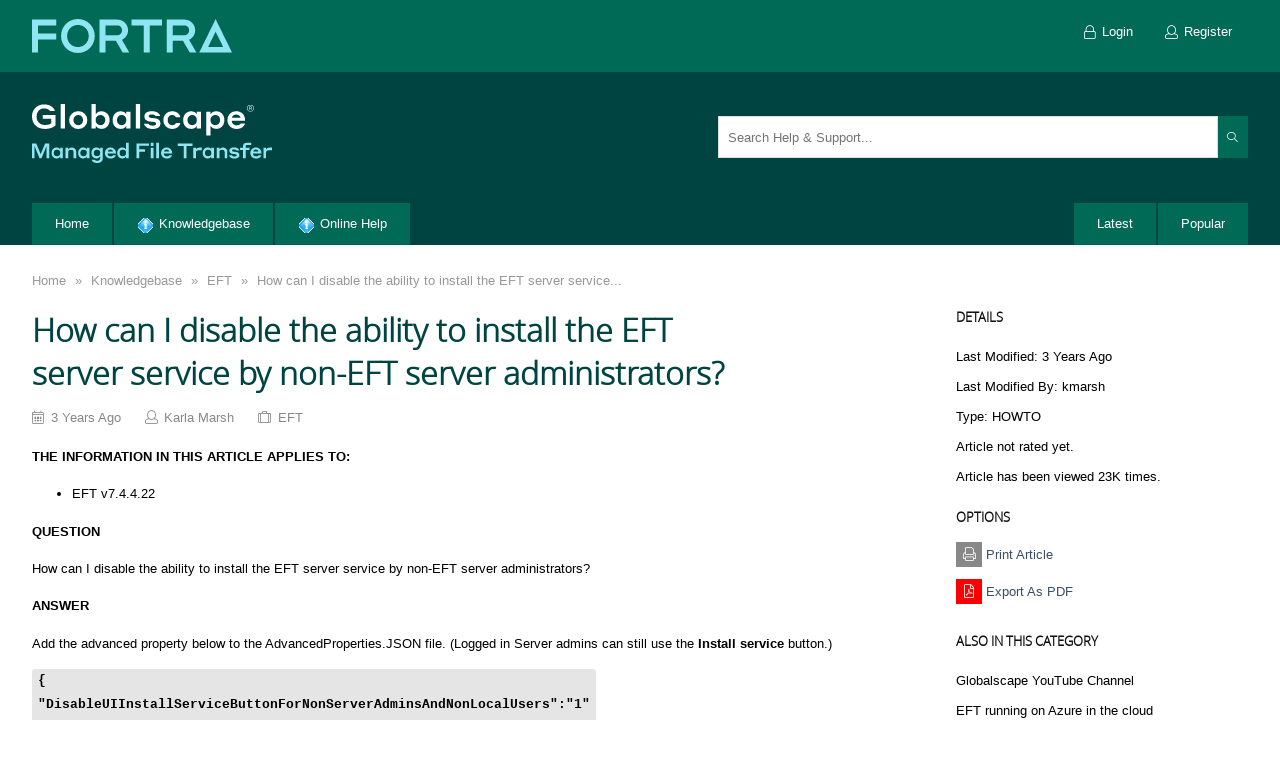

--- FILE ---
content_type: text/html; charset=utf-8
request_url: https://kb.globalscape.com/Knowledgebase/11528/How-can-I-disable-the-ability-to-install-the-EFT-server-service-by-nonEFT-server-administrators?Keywords=local-service-account
body_size: 49616
content:
<!DOCTYPE html>
<html lang="en">
    <head id="ctl00_ctlHeader"><title>
	How can I disable the ability to install the EFT server service by non-EFT server administrators?
</title><meta charset="utf-8" /><meta http-equiv="x-ua-compatible" content="IE=Edge" /><meta name="viewport" content="width=device-width, initial-scale=1" />
<meta http-equiv="content-type" content="text/html; charset=UTF-8" />
<link type="text/css" rel="stylesheet" href="../../skins/classic/styles/core.css?v=2020" />
<link type="text/css" rel="stylesheet" href="../../skins/classic/styles/theme.css?v=2020" />
<link type="text/css" rel="stylesheet" href="https://kb.globalscape.com/articlestyles.aspx" />
</head>
    <body class="i-body ikb-body">
    
        <div class="i-row i-loader-jumbo i-page-loader">
            <div class="i-loader-center">
                <div class="ikb-loader">
                    <div class="i-loader"></div>
                    <div class="i-loader"></div>
                    <div class="i-loader"></div>
                    <div class="i-loader"></div>
                </div>
            </div>
        </div>

        <form method="post" action="./How-can-I-disable-the-ability-to-install-the-EFT-server-service-by-nonEFT-server-administrators?Keywords=local-service-account" id="aspnetForm">
<div>
<input type="hidden" name="__EVENTTARGET" id="__EVENTTARGET" value="" />
<input type="hidden" name="__EVENTARGUMENT" id="__EVENTARGUMENT" value="" />
<input type="hidden" name="__vsKey" id="__vsKey" value="a6cea58e-c80b-4e92-9172-233cb0abdf31" />
<input type="hidden" name="__VIEWSTATE" id="__VIEWSTATE" value="" />
</div>

<script type="text/javascript">
//<![CDATA[
var theForm = document.forms['aspnetForm'];
if (!theForm) {
    theForm = document.aspnetForm;
}
function __doPostBack(eventTarget, eventArgument) {
    if (!theForm.onsubmit || (theForm.onsubmit() != false)) {
        theForm.__EVENTTARGET.value = eventTarget;
        theForm.__EVENTARGUMENT.value = eventArgument;
        theForm.submit();
    }
}
//]]>
</script>



<script src="../../globalization/en-us/strings.js?v=2020" type="text/javascript"></script>
<script src="../../js/core.js?v=2020" type="text/javascript"></script>
<script type="text/javascript">
//<![CDATA[

                _kb.initHttp({
                    url: 'https://kb.globalscape.com/'}
                );
                _kb.onError(function (config, xhr, ajaxOptions, thrownError) {
                    jAjax.handleCallBackError(xhr, thrownError);
                });//]]>
</script>

<script src="../../js/aspnet/core.js?v=2020" type="text/javascript"></script>
        
            <script type="text/javascript">
//<![CDATA[
Sys.WebForms.PageRequestManager._initialize('ctl00$ctlScriptManager', 'aspnetForm', ['tctl00$ctlContentPlaceHolder$ctl00$ctl00$ctl00$ctl00$ctlPanelBar$ctlAddArticleComments$ctl00$ctlUpdatePanel',''], [], [], 120, 'ctl00');
//]]>
</script>
    

            <div class="i-asides i-transition" id="mobileMenu">    
                <div class="i-asides-header">
                    <a href="#mobileMenu" class="i-asides-toggle"><span><i class="fa fa-times"></i></span></a>             
                </div>           
                <div class="i-row">
                    <div id="ctl00_ctl04_ctl00_ctlPanelBar_pnlTabStrip" class="i-row">
	
        <ul class="i-nav i-nav-vertical i-nav-slider-left i-nav-primary"><li class="first"><div>
		<a class="i-nav-link" href="https://kb.globalscape.com/Default.aspx"><span class="padding">Home</span></a>
	</div></li><li><div>
		<a title="Knowledgebase" class="i-nav-link" href="https://kb.globalscape.com/Knowledgebase/"><span class="padding"><img src="https://kb.globalscape.com/Skins/Classic/Images/SmallIcons/Knowledgebase.gif"></img>Knowledgebase</span></a>
	</div></li><li class="last"><div>
		<a title="Online Help" class="i-nav-link" href="https://hstechdocs.helpsystems.com/manuals/globalscape/help/Content/Index.htm"><span class="padding"><img src="https://kb.globalscape.com/Skins/Classic/Images/SmallIcons/Knowledgebase.gif"></img>Online Help</span></a>
	</div></li></ul>
    
</div>

     
                </div> 
            </div>  
            <div class="i-asides i-asides-4x i-asides-right i-transition" id="mobileSearch">    
                <div class="i-asides-header">
                    <h5>Search</h5>         
                    <a href="#mobileSearch" class="i-asides-toggle"><span><i class="fa fa-times"></i></span></a>             
                </div>      
                <div class="i-asides-body">
                     <div class="i-row i-spacing i-admin-search" >     
                        <div class="i-center">
                        <div class="i-input-group">
                            <div class="i-dropdown i-admin-search-dropdown">
                                <input name="ctl00$txtMobileSearch" type="text" id="ctl00_txtMobileSearch" class="i-input i-text-box ikb-search-suggest" data-dropdown-arrow="false" data-autocomplete-page-size="10" data-autocomplete-url="https://kb.globalscape.com/api/search?page_index={pageIndex}&amp;page_size={pageSize}" data-search-url="https://kb.globalscape.com/Search/" placeholder="Search Help &amp; Support..." />
                                <ul class="i-dropdown-menu" style="width: 100%; padding-bottom: 62px;">
                                    <li>
                                        <div class="i-loader-jumbo">
                                            <div class="i-loader i-loader-inverted i-loader-2x"></div>
                                        </div>
                                    </li>
                                </ul>
                            </div>
                        </div>
                        </div>
                    </div>   
                </div>    
            </div>

            <div id="themeWrapper" class="i-row">
                
                <header>
                    <div class="i-user-bar">    
                        <div class="i-center">
                             <div class="i-row i-spacing">
                                <div class="i-float-left">   
                                    <ul class="i-mobile-bread-crumb"><li class="loading"><a href="javascript:history.back(-1);">Back</a></li></ul>
                                    <ul class="i-nav i-nav-pills i-nav-primary" data-mobile="false" data-tablet="false" data-desktop="true">
                                        <li>
                                            <a id="ctl00_hypLogo" class="i-logo" href="https://kb.globalscape.com/"></a>

                                            
                                        </li>
                                    </ul>
                                </div>   
                                <div class="i-float-right">                                  
                                    <ul id="ctlGuestPanel" class="i-nav i-nav-pills i-nav-primary">
                                        <li>
                                            <a title="Login" id="butLogin" class="i-nav-link" href="https://kb.globalscape.com/Logon/"><span><i class="fa fa-lock i-align-middle i-margin-right"></i>Login</span></a>
                                        </li>
                                        <li>
                                            <a title="Register" id="hypRegister" class="i-nav-link" href="https://kb.globalscape.com/Register/"><span><i class="fa fa-user i-align-middle i-margin-right"></i>Register</span></a>
                                        </li>
                                    </ul>      
                                    	
                                </div> 
                            </div> 
                        </div>
                    </div>    
                    <div class="i-mobile-nav">
                        <div class="left">
                            <a class="i-btn i-asides-toggle" href="#mobileMenu">
                                <span><i class="fa fa-bars"></i></span>
                            </a>   
                        </div>
                        <div class="middle">
                            <h1 class="title">GlobalSCAPE Knowledge Base</h1>
                        </div>
                         <div class="right">
                            <a class="i-btn i-asides-toggle" href="#mobileSearch">
                                <span><i class="fa fa-search"></i></span>
                            </a>  
                        </div>     
                    </div>
                    
                    

                    <div class="i-row i-banner">
                        <div class="i-center">
                            <div class="i-row i-spacing">   
                                <div class="i-float-left">
                                    <div class="body">
                                <a href="/">
                                <div class="desktop">
                                <svg xmlns="http://www.w3.org/2000/svg" width="239.817" height="59.128" viewBox="0 0 239.817 59.128">
                                  <g id="fta-globalscape-light" transform="translate(119.908 29.564)">
                                    <g id="fta-globalscape-light-2" data-name="fta-globalscape-light" transform="translate(-119.909 -29.564)">
                                      <g id="mft">
                                        <path id="Path_2874" data-name="Path 2874" d="M8.672,50.351,13.144,39.5H17.2V54.4H14.467V42.184l-5,12.282H7.559L2.6,42.288V54.4H0V39.5H4.221Z" fill="#8fe5f2"></path>
                                        <path id="Path_2875" data-name="Path 2875" d="M24.569,54.634c-2.729,0-5-2.057-5-5.543,0-3.444,2.268-5.543,5.019-5.543a3.972,3.972,0,0,1,3.548,1.827v-1.6h2.687V54.4H28.16V52.724A3.915,3.915,0,0,1,24.569,54.634Zm.714-8.735a3.206,3.206,0,1,0,2.9,3.192A2.97,2.97,0,0,0,25.283,45.9Z" fill="#8fe5f2"></path>
                                        <path id="Path_2876" data-name="Path 2876" d="M36.225,54.4H33.559V43.779h2.666v1.784a4.044,4.044,0,0,1,3.527-2.015,4.341,4.341,0,0,1,4.431,4.662V54.4H41.474V48.734a2.529,2.529,0,0,0-2.582-2.792,2.591,2.591,0,0,0-2.667,2.792Z" fill="#8fe5f2"></path>
                                        <path id="Path_2877" data-name="Path 2877" d="M51.093,54.634c-2.73,0-5-2.057-5-5.543,0-3.444,2.267-5.543,5.017-5.543a3.972,3.972,0,0,1,3.549,1.827v-1.6H57.35V54.4H54.683V52.724A3.914,3.914,0,0,1,51.093,54.634Zm.714-8.735a3.206,3.206,0,1,0,2.9,3.192A2.971,2.971,0,0,0,51.807,45.9Z" fill="#8fe5f2"></path>
                                        <path id="Path_2878" data-name="Path 2878" d="M64.448,54.593c-2.771,0-5.059-2.079-5.059-5.523,0-3.464,2.288-5.522,5.059-5.522A4.106,4.106,0,0,1,68.081,45.4V43.779h2.688V54.173c0,2.918-1.87,4.955-5.711,4.955-4.095,0-5.417-2.541-5.585-3.318h3.086a2.79,2.79,0,0,0,2.5,1.091c1.931,0,3.044-1.007,3.044-2.771V52.661A4.075,4.075,0,0,1,64.448,54.593Zm.694-8.694a3.177,3.177,0,1,0,2.981,3.171A2.962,2.962,0,0,0,65.142,45.9Z" fill="#8fe5f2"></path>
                                        <path id="Path_2879" data-name="Path 2879" d="M83.914,49.238v.294h-8.44a3.018,3.018,0,0,0,3.087,2.918A2.882,2.882,0,0,0,81.143,51.3h2.645c-.168,1.092-1.616,3.381-5.227,3.381a5.455,5.455,0,0,1-5.775-5.586,5.565,5.565,0,1,1,11.128.147Zm-8.356-1.553H81.1a2.879,2.879,0,0,0-5.543,0Z" fill="#8fe5f2"></path>
                                        <path id="Path_2880" data-name="Path 2880" d="M90.236,54.634c-2.771,0-5.06-2.078-5.06-5.543s2.309-5.543,5.06-5.543a4.117,4.117,0,0,1,3.653,1.827V38.95h2.687V54.4H93.91V52.724A4.139,4.139,0,0,1,90.236,54.634Zm.713-8.735a3.2,3.2,0,1,0,2.983,3.192A2.985,2.985,0,0,0,90.949,45.9Z" fill="#8fe5f2"></path>
                                        <path id="Path_2881" data-name="Path 2881" d="M104.327,39.5h12.618v2.456h-9.8v3.507h5.648v2.456h-5.648V54.4h-2.814Z" fill="#8fe5f2"></path>
                                        <path id="Path_2882" data-name="Path 2882" d="M118.67,38.888h2.793v3.191H118.67Zm.063,4.891h2.688V54.4h-2.688Z" fill="#8fe5f2"></path>
                                        <path id="Path_2883" data-name="Path 2883" d="M124.215,38.95H126.9V54.4h-2.687Z" fill="#8fe5f2"></path>
                                        <path id="Path_2884" data-name="Path 2884" d="M140.088,49.238v.294h-8.44a3.017,3.017,0,0,0,3.086,2.918,2.877,2.877,0,0,0,2.582-1.154h2.647c-.168,1.092-1.617,3.381-5.229,3.381a5.454,5.454,0,0,1-5.773-5.586,5.565,5.565,0,1,1,11.127.147Zm-8.356-1.553h5.543a2.879,2.879,0,0,0-5.543,0Z" fill="#8fe5f2"></path>
                                        <path id="Path_2885" data-name="Path 2885" d="M145.76,39.5h14.656v2.52h-5.922V54.4h-2.812V42.016H145.76Z" fill="#8fe5f2"></path>
                                        <path id="Path_2886" data-name="Path 2886" d="M163.819,54.4h-2.667V43.779h2.667v1.784c.273-.608,1.092-1.847,3.444-1.847h2.477v2.667h-2.834c-2.267,0-3.087.756-3.087,2.435Z" fill="#8fe5f2"></path>
                                        <path id="Path_2887" data-name="Path 2887" d="M175.6,54.634c-2.73,0-5-2.057-5-5.543,0-3.444,2.267-5.543,5.017-5.543a3.972,3.972,0,0,1,3.549,1.827v-1.6h2.687V54.4h-2.666V52.724A3.914,3.914,0,0,1,175.6,54.634Zm.713-8.735a3.206,3.206,0,1,0,2.9,3.192A2.97,2.97,0,0,0,176.314,45.9Z" fill="#8fe5f2"></path>
                                        <path id="Path_2888" data-name="Path 2888" d="M187.256,54.4H184.59V43.779h2.666v1.784a4.044,4.044,0,0,1,3.527-2.015,4.341,4.341,0,0,1,4.43,4.662V54.4h-2.708V48.734a2.529,2.529,0,0,0-2.583-2.792,2.591,2.591,0,0,0-2.666,2.792Z" fill="#8fe5f2"></path>
                                        <path id="Path_2889" data-name="Path 2889" d="M201.073,50.058c-2.331-.19-3.9-1.24-3.9-3.319,0-1.994,1.826-3.254,4.682-3.254,3.8,0,4.955,1.974,5.207,3h-2.834a2.8,2.8,0,0,0-2.394-.965c-1.28,0-1.952.441-1.952,1.071,0,.588.44.986,1.512,1.113l1.8.189c2.877.251,4.053,1.364,4.053,3.443,0,1.974-1.68,3.359-4.913,3.359-3.947,0-5.228-2.288-5.438-3.275h2.876a2.639,2.639,0,0,0,2.562,1.2c1.47,0,2.184-.5,2.184-1.176,0-.65-.378-1.07-1.576-1.2C202.186,50.183,201.809,50.142,201.073,50.058Z" fill="#8fe5f2"></path>
                                        <path id="Path_2890" data-name="Path 2890" d="M213.568,46.047V54.4h-2.687V46.047h-2.919V43.779h2.919V42.226c0-2.058,1.133-3.276,3.548-3.276h4.577v2.142h-3.758a1.467,1.467,0,0,0-1.68,1.659v1.028h3.8v2.268Z" fill="#8fe5f2"></path>
                                        <path id="Path_2891" data-name="Path 2891" d="M229.275,49.238v.294h-8.441a3.019,3.019,0,0,0,3.087,2.918A2.885,2.885,0,0,0,226.5,51.3h2.644c-.168,1.092-1.616,3.381-5.227,3.381a5.456,5.456,0,0,1-5.775-5.586,5.566,5.566,0,1,1,11.129.147Zm-8.357-1.553h5.543a2.879,2.879,0,0,0-5.543,0Z" fill="#8fe5f2"></path>
                                        <path id="Path_2892" data-name="Path 2892" d="M233.9,54.4H231.23V43.779H233.9v1.784c.274-.608,1.092-1.847,3.444-1.847h2.477v2.667h-2.835c-2.267,0-3.086.756-3.086,2.435Z" fill="#8fe5f2"></path>
                                      </g>
                                      <g id="globalscape">
                                        <path id="Path_2893" data-name="Path 2893" d="M12.981,25C5.14,25,0,19.956,0,12.648A11.77,11.77,0,0,1,12.181.434c6.974,0,9.911,3.971,10.678,6.507H18.12a7.136,7.136,0,0,0-5.939-2.536c-4.672.033-7.609,3.572-7.609,8.243,0,4.939,3.27,8.376,8.443,8.376a11.178,11.178,0,0,0,6.107-1.468V14.717H10.779v-3.8H23.427V21.491C21.858,22.927,18.454,25,12.981,25Z" fill="#fff"></path>
                                        <path id="Path_2894" data-name="Path 2894" d="M28.669,0H32.94V24.562H28.669Z" fill="#fff"></path>
                                        <path id="Path_2895" data-name="Path 2895" d="M55.3,16.119A8.755,8.755,0,0,1,46.224,25a8.745,8.745,0,0,1-9.111-8.876,8.745,8.745,0,0,1,9.111-8.877A8.755,8.755,0,0,1,55.3,16.119Zm-4.305,0a4.8,4.8,0,1,0-9.577,0,4.8,4.8,0,1,0,9.577,0Z" fill="#fff"></path>
                                        <path id="Path_2896" data-name="Path 2896" d="M63.612,24.562H59.44V0h4.206V10.346a6.6,6.6,0,0,1,5.806-3.037c4.438,0,8.042,3.3,8.042,8.81s-3.6,8.81-8.042,8.81a6.731,6.731,0,0,1-5.84-2.937Zm4.772-3.371c2.9,0,4.772-2.2,4.772-5.072,0-2.9-1.869-5.073-4.772-5.073a4.735,4.735,0,0,0-4.806,5.073A4.753,4.753,0,0,0,68.384,21.191Z" fill="#fff"></path>
                                        <path id="Path_2897" data-name="Path 2897" d="M88.509,24.929c-4.338,0-7.943-3.271-7.943-8.81,0-5.473,3.6-8.81,7.976-8.81a6.312,6.312,0,0,1,5.641,2.9V7.676h4.271V24.562H94.216v-2.67A6.222,6.222,0,0,1,88.509,24.929Zm1.135-13.883c-2.871,0-4.739,2.2-4.739,5.073s1.868,5.072,4.739,5.072c2.77,0,4.605-2.2,4.605-5.072S92.414,11.046,89.644,11.046Z" fill="#fff"></path>
                                        <path id="Path_2898" data-name="Path 2898" d="M103.763,0h4.271V24.562h-4.271Z" fill="#fff"></path>
                                        <path id="Path_2899" data-name="Path 2899" d="M118.514,17.653c-3.7-.3-6.207-1.968-6.207-5.272,0-3.17,2.9-5.172,7.441-5.172,6.04,0,7.876,3.137,8.276,4.771h-4.5c-.268-.367-1.3-1.535-3.805-1.535-2.035,0-3.1.7-3.1,1.7,0,.935.7,1.569,2.4,1.769l2.87.3c4.572.4,6.44,2.169,6.44,5.472,0,3.137-2.669,5.339-7.808,5.339-6.274,0-8.31-3.636-8.643-5.2h4.571c.167.4,1.2,1.9,4.072,1.9,2.336,0,3.47-.8,3.47-1.869,0-1.035-.6-1.7-2.5-1.9C120.282,17.854,119.682,17.787,118.514,17.653Z" fill="#fff"></path>
                                        <path id="Path_2900" data-name="Path 2900" d="M139.973,11.013c-2.6,0-4.405,2.269-4.405,5.106s1.8,5.106,4.439,5.106a4.253,4.253,0,0,0,4.037-2.237h4.172c-.2,1.769-2.237,6.007-8.277,6.007a8.571,8.571,0,0,1-8.71-8.876,8.545,8.545,0,0,1,8.677-8.877c6.007,0,8.043,4.138,8.31,6.007h-4.238A4.282,4.282,0,0,0,139.973,11.013Z" fill="#fff"></path>
                                        <path id="Path_2901" data-name="Path 2901" d="M159,24.929c-4.339,0-7.942-3.271-7.942-8.81,0-5.473,3.6-8.81,7.975-8.81a6.309,6.309,0,0,1,5.64,2.9V7.676h4.271V24.562H164.7v-2.67A6.221,6.221,0,0,1,159,24.929Zm1.134-13.883c-2.869,0-4.738,2.2-4.738,5.073s1.869,5.072,4.738,5.072c2.77,0,4.6-2.2,4.6-5.072S162.9,11.046,160.131,11.046Z" fill="#fff"></path>
                                        <path id="Path_2902" data-name="Path 2902" d="M178.389,31.636h-4.205V7.676h4.238v2.67a6.577,6.577,0,0,1,5.807-3.037c4.4,0,8.008,3.3,8.008,8.81,0,5.539-3.6,8.81-8.008,8.81a6.624,6.624,0,0,1-5.84-2.937Zm4.738-10.445a4.734,4.734,0,0,0,4.806-5.072c0-2.9-1.87-5.073-4.806-5.073-2.9,0-4.772,2.17-4.772,5.073C178.355,18.988,180.224,21.191,183.127,21.191Z" fill="#fff"></path>
                                        <path id="Path_2903" data-name="Path 2903" d="M212.964,16.353v.466H199.548a4.8,4.8,0,0,0,4.906,4.639c2.7,0,3.8-1.368,4.105-1.835h4.2C212.5,21.358,210.193,25,204.454,25c-5.507,0-9.178-3.8-9.178-8.876a8.489,8.489,0,0,1,8.844-8.877C209.326,7.242,212.964,10.813,212.964,16.353Zm-13.282-2.47h8.809a4.575,4.575,0,0,0-8.809,0Z" fill="#fff"></path>
                                      </g>
                                      <path id="Path_2904" data-name="Path 2904" d="M214.964,4.192a3.322,3.322,0,1,1,6.645,0,3.322,3.322,0,0,1-6.645,0Zm6.156,0a2.834,2.834,0,1,0-5.667,0,2.834,2.834,0,1,0,5.667,0ZM217.03,2.53h1.592c.781,0,1.158.377,1.158.992a.873.873,0,0,1-.74.935l.768,1.354h-.516L218.51,4.5h-1V5.811h-.475Zm.475.461V4.052h1.117c.46,0,.67-.181.67-.53s-.21-.531-.67-.531Z" fill="#fff"></path>
                                    </g>
                                  </g>
                                </svg>
                                </div>
                                </a>
                            </div>
                                </div>      
                                <div class="i-float-right i-margin-top-2x"  data-mobile="false" data-tablet="false" data-desktop="true">
                                    <div class="i-input-group i-dropdown">                                
                                        <input name="ctl00$txtSearch" type="text" id="ctl00_txtSearch" class="i-input i-text-box ikb-search-suggest" data-dropdown-arrow="false" data-autocomplete-page-size="10" data-autocomplete-url="https://kb.globalscape.com/api/search?page_index={pageIndex}&amp;page_size={pageSize}" data-search-url="https://kb.globalscape.com/Search/" placeholder="Search Help &amp; Support..." style="width: 500px;" />
                                        <a href="#" class="i-btn i-btn-primary i-btn-search">
                                            <span>
                                                <i class="fa fa-search fa-fw"></i>
                                            </span>
                                        </a>
                                    </div>
                                </div>
                            
                            </div>
                            <div class="i-row">
                                <div class="i-col-9">
                                    <div id="pnlTabStrip" class="i-row">
	
        <ul class="i-nav i-nav-filled i-nav-primary ikb-tabs"><li class="first"><div>
		<a class="i-nav-link" href="https://kb.globalscape.com/Default.aspx"><span class="padding">Home</span></a>
	</div></li><li><div>
		<a title="Knowledgebase" class="i-nav-link" href="https://kb.globalscape.com/Knowledgebase/"><span class="padding"><img src="https://kb.globalscape.com/Skins/Classic/Images/SmallIcons/Knowledgebase.gif"></img>Knowledgebase</span></a>
	</div></li><li class="last"><div>
		<a title="Online Help" class="i-nav-link" href="https://hstechdocs.helpsystems.com/manuals/globalscape/help/Content/Index.htm"><span class="padding"><img src="https://kb.globalscape.com/Skins/Classic/Images/SmallIcons/Knowledgebase.gif"></img>Online Help</span></a>
	</div></li></ul>
    
</div>


                                </div>
                                <div class="i-col-3">
                                    <div class="i-float-right">
                                        <ul class="i-nav i-nav-filled i-nav-primary ikb-tabs">
                                            <li>
                                                <a id="ctl00_hypLatest" class="i-nav-link" href="https://kb.globalscape.com/Latest/"><span class="padding">Latest</span></a>
                                            </li>
                                            <li>
                                               <a id="ctl00_hypPopular" class="i-nav-link" href="https://kb.globalscape.com/Popular/"><span class="padding">Popular</span></a>
                                            </li>
                                        </ul>
                                    </div>
                                </div>
                            </div>       
                        </div>
                    </div>  
                    
                </header>          
                <div class="i-row">
                    <div class="i-spacing-3x">
                        <div class="i-center">                 
                            

    
    
<div class="i-row" data-mobile="false" data-tablet="false" data-desktop="true">
    
    <div class="i-bread-crumb ikb-bread-crumb"><div class="i-bread-crumb-bg"></div>
	<div>
		<ul>
			<li class="first" itemscope="itemscope" itemtype="http://data-vocabulary.org/Breadcrumb"><a title="Goto Home" itemprop="url" href="https://kb.globalscape.com/">Home</a></li>
			<li class="sep">»</li>
			<li itemscope="itemscope" itemtype="http://data-vocabulary.org/Breadcrumb"><a title="Knowledgebase" itemprop="url" href="https://kb.globalscape.com/Knowledgebase/">Knowledgebase</a></li>
			<li class="sep">»</li>
			<li itemscope="itemscope" itemtype="http://data-vocabulary.org/Breadcrumb"><a title="EFT" itemprop="url" href="https://kb.globalscape.com/Knowledgebase/category/10/EFT">EFT</a></li>
			<li class="sep sep-last">»</li>
			<li class="last" itemscope="itemscope" itemtype="http://data-vocabulary.org/Breadcrumb"><a title="How can I disable the ability to install the EFT server service by non-EFT server administrators?" itemprop="url" href="https://kb.globalscape.com/Knowledgebase/11528/How-can-I-disable-the-ability-to-install-the-EFT-server-service-by-nonEFT-server-administrators">How can I disable the ability to install the EFT server service...</a></li>

		</ul>
	</div>
</div>
    <div class="i-break"><br /></div>

</div>




<div id="ctl00_ctlContentPlaceHolder_ctl00_ctl00_ctl00_ctl00_ctlPanelBar_tblArticle" class="i-row ikb-view-article">
	         
        <div class="i-col-9">                    
      
            <div class="i-row ikb-article-header">            
                <h1>How can I disable the ability to install the EFT server service by non-EFT server administrators?</h1>
                <dl>
                    <dt><i class="fa fa-calendar"></i></dt>
                    <dd><span id="ctl00_ctlContentPlaceHolder_ctl00_ctl00_ctl00_ctl00_ctlPanelBar_lblPostedDate" class="dateline">3 Years Ago</span></dd>
                    <dt><i class="fa fa-user"></i></dt>
                    <dd>Karla Marsh</dd>
                    <dt><i class="fa fa-suitcase"></i></dt>
                    <dd><a id="ctl00_ctlContentPlaceHolder_ctl00_ctl00_ctl00_ctl00_ctlPanelBar_hypCategory" href="https://kb.globalscape.com/Knowledgebase/category/10/EFT">EFT</a></dd>                    
                </dl>       
                <div class="i-break"><br /></div>      
            </div>   
            
            
            
            <div class="i-row i-user-content">
                <p><strong>THE INFORMATION IN THIS ARTICLE APPLIES TO:</strong></p>
<ul>
    <li>EFT v7.4.4.22</li>
</ul>
<p><strong>QUESTION</strong></p>
<p>How can I disable the ability to install the EFT server service by non-EFT server administrators?</p>
<p><strong>ANSWER</strong></p>
<p>Add the advanced property below to the AdvancedProperties.JSON file. (Logged in Server admins can still use the <strong>Install service</strong> button.)</p>
<p><span class="kb-code-inline">{<br />
"DisableUIInstallServiceButtonForNonServerAdminsAndNonLocalUsers":"1"<br />
}</span></p>
<p>If set to 1 = disable install service button for non-server admins and non-local admins.</p>
<p>If set to 0 or doesn't exist(default) = enable install service button for non-server admins and non-local admins.</p>
<p><strong>Prior to v8</strong>, add the advanced property to the registry as a DWORD value:<br />
<strong>HKEY_LOCAL_MACHINE\Software\WOW6432Node\GlobalSCAPE Inc.\EFT Server 7.0\​</strong><br />
<br />
</p>
<p>​</p>    
            </div>
            <div class="ikb-article-footer">
                            
                                                
                                      
                

<div class="i-row">
    <h5><span id="ctl00_ctlContentPlaceHolder_ctl00_ctl00_ctl00_ctl00_ctlPanelBar_ctlShareButtons_ctl00_lblHeader">Share Article</span></h5>
</div>

<ul id="ctl00_ctlContentPlaceHolder_ctl00_ctl00_ctl00_ctl00_ctlPanelBar_ctlShareButtons_ctl00_buttons" class="i-row ikb-social-links" data-url="https://kb.globalscape.com/Knowledgebase/11528/How-can-I-disable-the-ability-to-install-the-EFT-server-service-by-nonEFT-server-administrators" data-share-text="How can I disable the ability to install the EFT server service by non-EFT server administrators?">
    <li class="counter facebook">
        <a title="Share On Facebook" id="hypFacebook" class="i-tooltip social-link" href="https://www.facebook.com/sharer/sharer.php?u=https://kb.globalscape.com/Knowledgebase/11528/How-can-I-disable-the-ability-to-install-the-EFT-server-service-by-nonEFT-server-administrators"><span class="count">
            <i class="fa fa-facebook fa-fw"></i>
            </span></a> 
    </li>
    <li class="counter twitter">
        <a title="Share On Twitter" id="hypTwitter" class="i-tooltip social-link" href="https://twitter.com/intent/tweet?text=https://kb.globalscape.com/Knowledgebase/11528/How-can-I-disable-the-ability-to-install-the-EFT-server-service-by-nonEFT-server-administrators"><span class="count">
            <i class="fa fa-twitter fa-fw"></i>
            </span></a> 
    </li>
    <li class="email">
        <div id="smEmail" class="i-dropdown"><a title="Share Via Email" id="hypEmail" class="i-dropdown-toggle i-tooltip social-link" href="#"><i class="fa fa-envelope fa-fw"></i></a><ul class="i-dropdown-menu i-dropdown-menu ikb-share-by-email-dropdown-menu" style="width: 400px;"><li><table class="i-table" style="width:100%;"><tr><td><div class="i-input-group"><input type="text" id="txtSendViaEmail" name="txtSendViaEmail" class="i-input i-text-box" placeholder="Send to email..." /><a href="javascript:void(0);" class="i-btn i-btn-primary" " onclick="ikb_SendArticleByEmail(this, 'https://kb.globalscape.com/AjaxFunctions.aspx?Action=SendArticleViaEmail&SessionId=kymjcqxur6wcpt5udlcqwmyd&ArticleID=11528');"><span>Go</span></a></td></tr></table></li>
</ul></div>
    </li>
    <li class="misc">
        <div id="smShare" class="i-dropdown"><a title="Social Bookmarks" id="hypShare" class="i-dropdown-toggle i-tooltip social-link" href="#"><i class="fa fa-share-alt fa-fw"></i></a><ul class="i-dropdown-menu i-dropdown-menu i-dropdown-menu-center" style="width: 225px;"><li><a href="http://del.icio.us/post?url=https%3a%2f%2fkb.globalscape.com%2fKnowledgebase%2f11528%2fHow-can-I-disable-the-ability-to-install-the-EFT-server-service-by-nonEFT-server-administrators" class="i-dropdown-link"><span class="padding"><img src="https://kb.globalscape.com/Skins/Classic/Images/SocialBookmarks/Delicious.gif" alt="Add to Delicious..." class="i-align-middle i-margin-right" /> Delicious</span></a>
<a href="http://digg.com/submit?url=https%3a%2f%2fkb.globalscape.com%2fKnowledgebase%2f11528%2fHow-can-I-disable-the-ability-to-install-the-EFT-server-service-by-nonEFT-server-administrators" class="i-dropdown-link"><span class="padding"><img src="https://kb.globalscape.com/Skins/Classic/Images/SocialBookmarks/Digg.gif" alt="Add to Digg..." class="i-align-middle i-margin-right" /> Digg</san></a>
<a href="http://reddit.com/submit?url=https%3a%2f%2fkb.globalscape.com%2fKnowledgebase%2f11528%2fHow-can-I-disable-the-ability-to-install-the-EFT-server-service-by-nonEFT-server-administrators" class="i-dropdown-link"><span class="padding"><img src="https://kb.globalscape.com/Skins/Classic/Images/SocialBookmarks/Redit.gif" alt="Add to redit..." class="i-align-middle i-margin-right" /> Redit</span></a>
<a href="http://www.stumbleupon.com/submit?url=https%3a%2f%2fkb.globalscape.com%2fKnowledgebase%2f11528%2fHow-can-I-disable-the-ability-to-install-the-EFT-server-service-by-nonEFT-server-administrators" class="i-dropdown-link"><span class="padding"><img src="https://kb.globalscape.com/Skins/Classic/Images/SocialBookmarks/StumbleUpon.gif" alt="Add to StumbleUpon..." class="i-align-middle i-margin-right" /> StumbleUpon</span></a>
<a href="http://furl.net/members/login?original_url=https%3a%2f%2fkb.globalscape.com%2fKnowledgebase%2f11528%2fHow-can-I-disable-the-ability-to-install-the-EFT-server-service-by-nonEFT-server-administrators" class="i-dropdown-link"><span class="padding"><img src="https://kb.globalscape.com/Skins/Classic/Images/SocialBookmarks/Furl.gif" alt="Add to furl..." class="i-align-middle i-margin-right" /> Furl</span></a>
<a href="http://myweb2.search.yahoo.com/myresults/bookmarklet?u=https%3a%2f%2fkb.globalscape.com%2fKnowledgebase%2f11528%2fHow-can-I-disable-the-ability-to-install-the-EFT-server-service-by-nonEFT-server-administrators" class="i-dropdown-link"><span class="padding"><img src="https://kb.globalscape.com/Skins/Classic/Images/SocialBookmarks/Yahoo.gif" alt="Add to Yahoo My Web..." class="i-align-middle i-margin-right" /> Yahoo</span></a>
</li>
</ul></div>
    </li>
</ul>

<div class="i-break"><br /></div>

                

<div class="i-row ikb-article-feedback">    
    <div class="i-row step-one">
        <div id="ctl00_ctlContentPlaceHolder_ctl00_ctl00_ctl00_ctl00_ctlPanelBar_ctlViewArticleRating_ctl00_pnlFiveStar" class="i-row">
		
            <div class="i-spacing-4x ikb-five-star-rating">
                <span id="ctl00_ctlContentPlaceHolder_ctl00_ctl00_ctl00_ctl00_ctlPanelBar_ctlViewArticleRating_ctl00_lblRate1" class="i-type-bold">On a scale of 1-5, please rate the helpfulness of this article</span><br /><br />
                <div style="display: inline-block; width: 200px;">
                    <div class="ratings">                                
                        <a href="#" class="i-btn i-btn-2x i-btn-default" data-rating="1" onclick="articleRating.ratingClick(this, event)">
                            <span class="padding">1</span>
                        </a>
                        <a href="#" class="i-btn i-btn-2x i-btn-default" data-rating="2" onclick="articleRating.ratingClick(this, event)">
                            <span class="padding">2</span>
                        </a>
                        <a href="#" class="i-btn i-btn-2x i-btn-default" data-rating="3" onclick="articleRating.ratingClick(this, event)">
                            <span class="padding">3</span>
                        </a>
                        <a href="#" class="i-btn i-btn-2x i-btn-default" data-rating="4" onclick="articleRating.ratingClick(this, event)">
                            <span class="padding">4</span>
                        </a>
                        <a href="#" class="i-btn i-btn-2x i-btn-default" data-rating="5" onclick="articleRating.ratingClick(this, event)">
                            <span class="padding">5</span>
                        </a>
                    </div> 
                </div>
                <br />
                <br />
                <div style="display: inline-block; width: 200px;">
                    <div class="i-float-left">
                        <span id="ctl00_ctlContentPlaceHolder_ctl00_ctl00_ctl00_ctl00_ctlPanelBar_ctlViewArticleRating_ctl00_lblNotHelpful" class="light-text">Not Helpful</span>              
                    </div>
                    <div class="i-float-right">
                        <span id="ctl00_ctlContentPlaceHolder_ctl00_ctl00_ctl00_ctl00_ctlPanelBar_ctlViewArticleRating_ctl00_lblHelpful" class="light-text">Very Helpful</span>           
                    </div>
                </div> 
            </div> 
        
	</div> 
         
         
    </div>
    <div class="i-row step-two">
        <div id="ctl00_ctlContentPlaceHolder_ctl00_ctl00_ctl00_ctl00_ctlPanelBar_ctlViewArticleRating_ctl00_Panel1" class="i-row">
		
            <div class="i-row i-spacing-4x ikb-article-feedback-smiley">
                <span id="ctl00_ctlContentPlaceHolder_ctl00_ctl00_ctl00_ctl00_ctlPanelBar_ctlViewArticleRating_ctl00_lblArticleFeedback" class="i-type-bold">Optionally provide additional feedback to help us improve this article...</span><br/><br/>
                <textarea id="txtComments" class="i-input i-text-area comments"></textarea>
            </div> 
        
	</div> 
    </div>
    <div class="i-row thank-you">
        <div class="i-row i-spacing-4x">
            <h4>Thank you for your feedback!</h4>
        </div> 
    </div>
    <div class="i-row ikb-article-feedback-nav">
        <div class="i-float-left">
            <a href="javascript:void(0);" class="i-btn i-btn-2x i-btn-primary disabled back">
                <span class="i-btn-bg"></span>
                <span><i class="fa fa-angle-left"></i></span> 
            </a>
        </div>
        <div class="i-float-right">
            <a href="javascript:void(0);" class="i-btn i-btn-2x i-btn-primary next">
                <span class="i-btn-bg"></span>
                <span>Next</span>
            </a>
        </div> 
    </div>
</div>

<div class="i-break"><br /></div>  
                





  

<div id="ctl00_ctlContentPlaceHolder_ctl00_ctl00_ctl00_ctl00_ctlPanelBar_ctlAddArticleComments_ctl00_ctlUpdatePanel">
		<div id="ctl00_ctlContentPlaceHolder_ctl00_ctl00_ctl00_ctl00_ctlPanelBar_ctlAddArticleComments_ctl00_pnlAddComments" class="i-row">
			

    <div id="ctl00_ctlContentPlaceHolder_ctl00_ctl00_ctl00_ctl00_ctlPanelBar_ctlAddArticleComments_ctl00_pnlLoginRequired" class="i-row i-alert i-alert-default">
				
        <div class="i-margin-2x">
            <i class="fa fa-lock i-type-default i-margin-right"></i>
            <span id="ctl00_ctlContentPlaceHolder_ctl00_ctl00_ctl00_ctl00_ctlPanelBar_ctlAddArticleComments_ctl00_lblLoginRequired1">Comments require</span>
            <a id="ctl00_ctlContentPlaceHolder_ctl00_ctl00_ctl00_ctl00_ctlPanelBar_ctlAddArticleComments_ctl00_hypLogin" href="https://kb.globalscape.com/Logon/?ReturnURL=https://kb.globalscape.com/Knowledgebase/11528/How-can-I-disable-the-ability-to-install-the-EFT-server-service-by-nonEFT-server-administrators">login</a>
            <span id="ctl00_ctlContentPlaceHolder_ctl00_ctl00_ctl00_ctl00_ctlPanelBar_ctlAddArticleComments_ctl00_lblLoginRequired2">or</span>
            <a id="ctl00_ctlContentPlaceHolder_ctl00_ctl00_ctl00_ctl00_ctlPanelBar_ctlAddArticleComments_ctl00_hypRegister" href="https://kb.globalscape.com/Register/?ReturnURL=https://kb.globalscape.com/Knowledgebase/11528/How-can-I-disable-the-ability-to-install-the-EFT-server-service-by-nonEFT-server-administrators">registration</a>.
        </div>
    
			</div> 
                     
    
    
    

    <div class="i-break"><br /></div>


		</div>
	</div>



                
                
            </div>
        </div>
        <div id="ctl00_ctlContentPlaceHolder_ctl00_ctl00_ctl00_ctl00_ctlPanelBar_pnlDetails" class="i-col-3 ikb-article-details">
            <div class="ikb-article-details-margin">
                
                <div id="pnlHeader" class="i-row">   
     <h5><span id="lblHeader">Details</span></h5>
</div>  
<div id="ctlDataList" class="i-row ikb-article-dettail-list"><div class="i-row"><span>
    <span>Last Modified:</span><span> </span><span title="12/14/2023">3 Years Ago</span>  	   
</span></div><div class="i-row"><span>
    <span>Last Modified By:</span><span> </span><span title="Goto profile...">kmarsh</span>  	   
</span></div><div class="i-row"><span>
    <span>Type:</span><span> </span><span>HOWTO</span>  	   
</span></div><div class="i-row"><span>
    <span>Article not rated yet.</span>  	   
</span></div><div class="i-row"><span>
    <span>Article has been viewed 23K times.</span>  	   
</span></div></div>
                     
                <div id="pnlHeader" class="i-row">   
    <h5><span id="lblHeader">Options</span></h5>
</div>
<div id="ctlDataList" class="i-row ikb-article-opts"><div class="i-row"><span>       
    
    <a title="Print Article" id="hypHyperLink" class="i-link i-link-info" href="https://kb.globalscape.com/Print11528.aspx" target="_blank">     
        <span>
            <span class="icon">
                <i id="icon" class="fa fa-print"></i>
            </span>
            Print Article
        </span>              
    </a>
</span></div><div class="i-row"><span>       
    
    <a title="Export As PDF" id="hypHyperLink" class="i-link i-link-info" href="https://kb.globalscape.com/ExportPDF11528.aspx">     
        <span>
            <span class="icon">
                <i id="icon" class="fa fa-file-pdf-o"></i>
            </span>
            Export As PDF
        </span>              
    </a>
</span></div></div>


                <div id="pnlHeader" class="i-row">   
     <h5><span id="lblHeader">Also In This Category</span></h5>
</div>  


    <div class="i-row">
        <ul class="i-list ikb-article-dettail-list ikb-child-content-list">

        <li>
            <a title="Goto Globalscape YouTube Channel..." id="hypHyperLink1" class="i-link" href="https://kb.globalscape.com/Knowledgebase/11651/Globalscape-YouTube-Channel">Globalscape YouTube Channel</a><br />
        </li>

        <li>
            <a title="Goto EFT running on Azure in the cloud..." id="hypHyperLink1" class="i-link" href="https://kb.globalscape.com/Knowledgebase/11230/EFT-running-on-Azure-in-the-cloud">EFT running on Azure in the cloud</a><br />
        </li>

        <li>
            <a title="Goto SharePoint File Upload Limitations – Files Larger Than 2GB Fail to Upload..." id="hypHyperLink1" class="i-link" href="https://kb.globalscape.com/Knowledgebase/11650/SharePoint-File-Upload-Limitations-%e2%80%93-Files-Larger-Than-2GB-Fail-to-Upload">SharePoint File Upload Limitations – Files Larger Than 2GB Fail to Upload</a><br />
        </li>

        <li>
            <a title="Goto Officially Supported Products and EOL Dates..." id="hypHyperLink1" class="i-link" href="https://kb.globalscape.com/Knowledgebase/10528/Officially-Supported-Products-and-EOL-Dates">Officially Supported Products and EOL Dates</a><br />
        </li>

        <li>
            <a title="Goto Using JQuery and AngularJS to Customize the Web Transfer Client in EFT v7.2 and later..." id="hypHyperLink1" class="i-link" href="https://kb.globalscape.com/Knowledgebase/11258/Using-JQuery-and-AngularJS-to-Customize-the-Web-Transfer-Client-in-EFT-v72-and-later">Using JQuery and AngularJS to Customize the Web Transfer Client in EFT v7.2 and later</a><br />
        </li>

        <li>
            <a title="Goto Enable or disable client logs (Advanced Property)..." id="hypHyperLink1" class="i-link" href="https://kb.globalscape.com/Knowledgebase/11629/Enable-or-disable-client-logs-Advanced-Property">Enable or disable client logs (Advanced Property)</a><br />
        </li>

        <li>
            <a title="Goto Export EFT Event Rules Stats using PowerShell..." id="hypHyperLink1" class="i-link" href="https://kb.globalscape.com/Knowledgebase/11553/Export-EFT-Event-Rules-Stats-using-PowerShell">Export EFT Event Rules Stats using PowerShell</a><br />
        </li>

        <li>
            <a title="Goto Is there a change document for the ARM database schema?..." id="hypHyperLink1" class="i-link" href="https://kb.globalscape.com/Knowledgebase/11031/Is-there-a-change-document-for-the-ARM-database-schema">Is there a change document for the ARM database schema?</a><br />
        </li>

        <li>
            <a title="Goto Updating the Oracle JRE for DMZ Gateway..." id="hypHyperLink1" class="i-link" href="https://kb.globalscape.com/Knowledgebase/11544/Updating-the-Oracle-JRE-for-DMZ-Gateway">Updating the Oracle JRE for DMZ Gateway</a><br />
        </li>

        <li>
            <a title="Goto Specify CSP to Prevent or Minimize the Risk of Security Threats..." id="hypHyperLink1" class="i-link" href="https://kb.globalscape.com/Knowledgebase/11435/Specify-CSP-to-Prevent-or-Minimize-the-Risk-of-Security-Threats">Specify CSP to Prevent or Minimize the Risk of Security Threats</a><br />
        </li>

        </ul>
    </div>




                <div id="pnlHeader" class="i-row">   
    <h5><span id="lblTagged">Tags</span></h5>
</div>  
<div id="pnlTags" class="i-row i-tags ikb-article-tags">
		<a title="Search for disable install service" class="i-tag i-tooltip" href="https://kb.globalscape.com/Tags/disable-install-service"><span>disable install service</span></a><br/><a title="Search for DisableUIInstallServiceButtonForNonServerAdminsAndNonLocalUsers" class="i-tag i-tooltip" href="https://kb.globalscape.com/Tags/DisableUIInstallServiceButtonForNonServerAdminsAndNonLocalUsers"><span>DisableUIInstallServiceButtonForNonServerAdminsAndNonLocalUsers</span></a><br/><a title="Search for install service" class="i-tag i-tooltip" href="https://kb.globalscape.com/Tags/install-service"><span>install service</span></a><br/>
	</div>


  
            </div>
        </div>    
    
</div>

              
  


<div class="i-row i-footer">     
    <a id="hypCopyright" class="i-link" href="http://www.instantasp.co.uk/">Customer Support Software</a>
    By InstantKB 2020 Final <br />        
    <span id="lblRequestTime">Execution: 0.000.</span> 
    <span id="lblDatabaseQueries">9 queries.</span> 
    <span id="lblCompression">Compression Disabled.</span>                
</div>    
    


                                 
                        </div>
                    </div>
                 </div>          
            </div>
    
            

<div id="contactWidget" class="ikb-fixed-widgets ikb-fixed-widgets-right ikb-fixed-widgets-hidden">
     <a href="javascript:void(0);" class="i-btn i-btn-2x i-btn-default" onclick="$instantasp.scrollTo('#themeWrapper');">
        <span><i class="fa fa-chevron-up"></i></span>            
    </a> 
    
</div>

<script type="text/javascript">
    (function ($, win, doc) {
        $(doc).ready(function () {
            var winHeight = $(win).height();       
            var threshold = Math.floor(winHeight + 200);
            $(win).scroll(function () {
                if ($(win).scrollTop() + winHeight >= threshold) {
                    $("#contactWidget").removeClass("ikb-fixed-widgets-hidden");                    
                } else {
                    $("#contactWidget").addClass("ikb-fixed-widgets-hidden");
                }
            });
        });   
    })(jQuery, window, document);
</script>        
                

            <div id="iPopUp" class="i-dialog">
                <div class="i-dialog-body i-loader-jumbo">
                    <div class="i-loader-center">
                        <div class="i-spiral-loader">
                            <div class="i-loader"></div>
                            <div class="i-loader"></div>
                            <div class="i-loader"></div>
                            <div class="i-loader"></div>
                        </div>
                    </div>
                </div>
            </div>  

        
<div>

	<input type="hidden" name="__VIEWSTATEENCRYPTED" id="__VIEWSTATEENCRYPTED" value="" />
	<input type="hidden" name="__EVENTVALIDATION" id="__EVENTVALIDATION" value="V5VVWut3oZv9eK6qBBjBIt1q8ZWF6B/[base64]" />
</div>

<script type="text/javascript">
//<![CDATA[
; (function () { var postBackElement = null, prm = Sys.WebForms.PageRequestManager.getInstance(); if (prm) {  prm.add_initializeRequest(InitializeRequest);		prm.add_endRequest(EndRequest); } function InitializeRequest(sender, args) { 	 if (prm.get_isInAsyncPostBack()) {args.set_cancel(true);  }  postBackElement = args.get_postBackElement();	 if (postBackElement) {iasp_AjaxExtensionsInitializeRequest(postBackElement);if (window.OnAsyncPostBackInitRequest) { window.OnAsyncPostBackInitRequest(sender, args);}  } }; function EndRequest (sender, args) {	 if (postBackElement) {iasp_AjaxExtensionsEndRequest(postBackElement);if (window.OnAsyncPostBackEndRequest) { window.OnAsyncPostBackEndRequest(sender, args);}  } }; function AbortPostBack() {	 if (prm.get_isInAsyncPostBack()) {prm.abortPostBack();  } };}());
                $(document).ready(function() {
                    $('.i-user-content').viewArticle();
                });
                            
                $(document).ready(function() {
                    articleRating.$wrapper = $('.ikb-article-feedback');
                    articleRating.callbackURL = 'https://kb.globalscape.com/AjaxFunctions.aspx?Action=RateContent&SessionId=kymjcqxur6wcpt5udlcqwmyd&ArticleID=11528';
                    articleRating.init();
                });
            
                (function ($, win, doc) {
                    $(doc).ready(function () {                    
                        $('.i-search-suggest').searchSuggest({
                            url: 'https://kb.globalscape.com/',  
                            filter_content_types: [ 1, 2, 3 ],                      
                            args: {
                                user_id: 0,
                                enable_role_check: true,
                                global_scope: 1,
                                access_type: 1
                            },                       
                            onResultClick: function(result) {
                                win.location.href = result.url;
                            },
                            onSubmit: function(self, e) {                                              
                                var keywords = self.opts.args.keywords;                                                                        
                                self.getResultMenu().hide();
                                if (keywords) {                             
                                    iasp_AjaxExtensionsInitializeRequest();                                
                                    win.location.href  = 'https://kb.globalscape.com/Search/?keywords=' + encodeURIComponent(keywords);                                
                                } else {
                                    self.$input.focus();
                                }
                                return false;                             
                            }
                        });   
                    });
                })(jQuery, window, document);
            //]]>
</script>
</form>

        
        
        <script src="https://kb.globalscape.com/js/helpers/prettify/prettify.js"></script>
        <script>
              (function ($, win, doc) {
                  $(doc).ready(function () {
                    $('.i-page-loader').addClass('i-page-loader-hidden');
                });
              })(jQuery, window, document);
        </script>

    </body>
</html>


--- FILE ---
content_type: text/css; charset=utf-8
request_url: https://kb.globalscape.com/articlestyles.aspx
body_size: 6113
content:
.kb-responsive-image {
  display: block;
  max-width: 825px;
  width: 90%;
  }.kb-valign-image {
  vertical-align: middle;
  margin-right: 12px;
  }.kb-code {
  display: block;
  padding: 12px;
  max-width: 90%;
  border-radius: 4px;
  background-color: #f8f8f8;
  border-top: #ccc 1px dashed;
  border-bottom: #ccc 1px dashed;
  font: normal 10pt Courier New;
  white-space: nowrap;
  overflow: auto;
  color: #000;
  }.kb-code-inline {
  display: inline-block;
  padding: 0 6px;  
  background-color: rgba(0,0,0,0.1);
  border-radius: 3px;
  font-family: Courier New;
  font-weight: bold;
  }.kb-header-bar {	
  padding: 9px 16px 9px 20px;
  border: solid 1px #ddd;
  background: #eee;
  background-image: -webkit-gradient(linear, left top, left bottom, from(#fafafa), to(#ededed)); 
  background-image: -webkit-linear-gradient( #fafafa, #ededed);
  background-image: -moz-linear-gradient( #fafafa, #ededed);
  background-image: -ms-linear-gradient( #fafafa, #ededed); 
  background-image: -o-linear-gradient( #fafafa, #ededed); 
  background-image: linear-gradient(#fafafa, #ededed);
  border-radius: 4px;
  display: block;
  }.kb-important {
  background: #F5F5F5 url(https://kb.globalscape.com/Skins/Classic/Images/ArticleCSS/important.gif) no-repeat 5px 0px;
  display: block;
  padding: 12px 12px 12px 52px;
  border: #eee 1px solid;
  border-left: #ff0000 3px solid;
  margin-right: 24px;
  }.kb-caution {
  background: #F5F5F5 url(https://kb.globalscape.com/Skins/Classic/Images/ArticleCSS/important.gif) no-repeat 5px 0px;
  display: block;
  padding: 12px 12px 12px 52px;
  border: #eee 1px solid;
  border-left: #FFDD55 3px solid;
  margin-right: 24px;
  }.kb-note {	
  background: #F5F5F5 url(https://kb.globalscape.com/Skins/Classic/Images/ArticleCSS/note.gif) no-repeat 5px 0px;
  display: block;
  padding: 12px 12px 12px 52px;
  border: #eee 1px solid;
  border-left: #62C55A 3px solid;
  margin-right: 24px;
  }.kb-info {	
  background: #F5F5F5 url(https://kb.globalscape.com/Skins/Classic/Images/ArticleCSS/info.gif) no-repeat 5px 0px;
  display: block;
  padding: 12px 12px 12px 52px;  
  border: #eee 1px solid;
  border-left: #aaaaaa 3px solid;
  margin-right: 24px;
  }.kb-idea {	
  background: #F5F5F5 url(https://kb.globalscape.com/Skins/Classic/Images/ArticleCSS/idea.gif) no-repeat 0px 0px;
  display: block;
  padding: 12px 12px 12px 52px;  
  border: #eee 1px solid;
  border-left: #44AAFF 3px solid;
  margin-right: 24px;
  }.kb-new {	
  background: #F5F5F5 url(https://kb.globalscape.com/Skins/Classic/Images/ArticleCSS/new.gif) no-repeat 5px 0px;
  display: block;
  padding: 12px 12px 12px 52px;  
  border: #eee 1px solid;
  border-left: #FF8555 3px solid;
  margin-right: 24px;
  }.kb-important-o {
  background: #F5F5F5;
  display: block;
  padding: 24px;
  margin-right: 24px;
  border: #eee 1px solid;
  border-left: #ff0000 3px solid;
  }.kb-caution-o {
  background: #F5F5F5;
  display: block;
  padding: 24px;
  margin-right: 24px;
  border: #eee 1px solid;
  border-left: #FFDD55 3px solid;
  }.kb-note-o {	
  background: #F5F5F5;
  display: block;
  padding: 24px;
  margin-right: 24px;
  border: #eee 1px solid;
  border-left: #62C55A 3px solid;
  }.kb-info-o {	
  background: #F5F5F5;
  display: block;
  padding: 24px;  
  margin-right: 24px;
  border: #eee 1px solid;
  border-left: #aaaaaa 3px solid;
  }.kb-idea-o {	
  background: #F5F5F5;
  display: block;
  padding: 24px;  
  margin-right: 24px;
  border: #eee 1px solid;
  border-left: #44AAFF 3px solid;
  }.kb-new-o {	
  background: #F5F5F5;
  display: block;
  padding: 24px;  
  margin-right: 24px;
  border: #eee 1px solid;
  border-left: #FF8555 3px solid;
  color: #000;  
  }.kb-yellow-panel {	
  background: #FFFFCC;
  display: block;
  padding: 24px;
  margin-right: 24px;
  border: #ddd 1px solid;
  }.kb-blue-panel {	
  background: #E3F5FC;
  display: block;
  padding: 24px;
  border: #ddd 1px solid;
  }.kb-green-panel {	
  background: #CEFFCA;
  display: block;
  padding: 24px;
  margin-right: 24px;
  border: #ddd 1px solid;
  }.kb-btn {	
  display: inline-block;
  font-weight: bold;
  white-space: nowrap;
  padding: 9px 16px 9px 16px;
  border: solid 1px #ccc;
  border-left: solid 4px #62C55A;
  background: #eee;
  color:#43893E !important;
  border-radius: 4px;
  text-decoration: none !important;
  }.kb-btn-blue {	
  display: inline-block;
  font-weight: bold;
  color: #fff !important;
  white-space: nowrap;
  padding: 4px 16px;
  background: #37AEE8;
  border-radius: 4px;
  text-decoration: none !important;
  }.kb-btn-green {	
  display: inline-block;
  font-weight: bold;
  color: #fff !important;
  white-space: nowrap;
  padding: 4px 16px;
  background: #55B34E;
  border-radius: 4px;
  text-decoration: none !important;
  }.kb-btn-red {	
  display: inline-block;
  font-weight: bold;
  color: #fff !important;
  white-space: nowrap;
  padding: 4px 16px;
  background: #D90A0A;
  border-radius: 4px;
  text-decoration: none !important;
  }.kb-btn-info {	
  display: inline-block;
  font-weight: bold;
  white-space: nowrap;
  padding: 4px 16px;
  border: 1px solid #ccc;
  background: #eee;
  border-radius: 4px;
  text-decoration: none !important;
  }.kb-loz-blue {	
  display: inline-block;
  font-weight: normal;
  color: #fff !important;
  white-space: nowrap;
  padding: 4px 8px;
  font-size: 8pt !important;
  line-height:normal;
  background: #5C86FF;
  border-radius: 12px;
  text-decoration: none !important;
  }.kb-loz-green {	
  display: inline-block;
  font-weight: normal;
  color: #fff !important;
  white-space: nowrap;
  padding: 4px 8px;
  font-size: 8pt !important;
  line-height:normal;
  background: #55B34E;
  border-radius: 12px;
  text-decoration: none !important;
  }.kb-loz-red {	
  display: inline-block;
  font-weight: normal;
  color: #fff !important;
  white-space: nowrap;
  padding: 4px 8px;
  font-size: 8pt !important;
  line-height:normal;
  background: #D90A0A;
  border-radius: 12px;
  text-decoration: none !important;
  }.kb-loz-info {	
  display: inline-block;
  font-weight: normal;
  color: #222 !important;
  white-space: nowrap;
  padding: 4px 8px;
  font-size: 8pt !important;
  line-height:normal;
  background: #ddd;
  border-radius: 12px;
  text-decoration: none !important;
  }.kb-table-one {
  display: table;
  }.kb-table-two {
  display: table;
  }.kb-table-three {
  display: table;
  }.kb-table-four {
  display: table;
  }.kb-table-five {
  display: table;
  }.kb-table-six {
  display: table;
  }.kb-inline-element {
  display: table;
  }